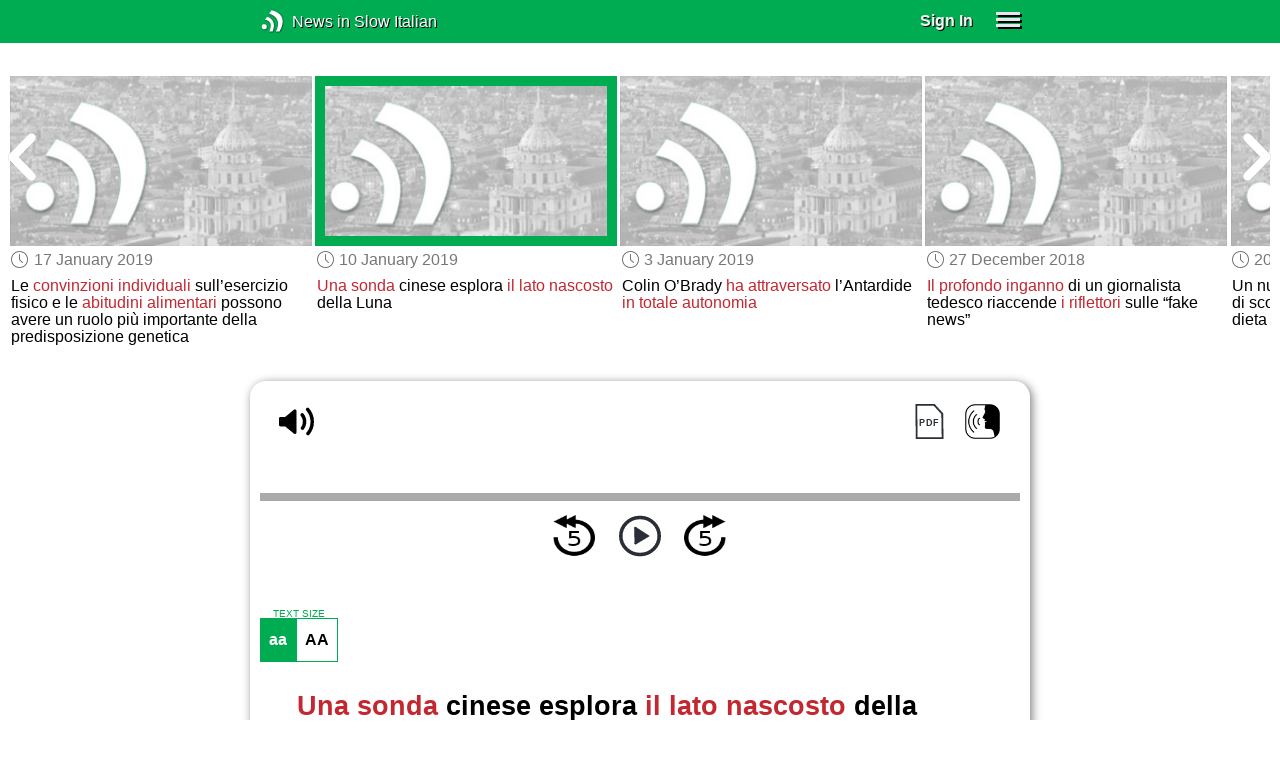

--- FILE ---
content_type: text/html; charset=UTF-8
request_url: https://www.newsinslowitalian.com/series/news/13767
body_size: 4841
content:
<!doctype html><html lang="en"><head> <script async src="https://www.googletagmanager.com/gtag/js?id=G-V8RE4YQD6Q"></script><script> window.dataLayer = window.dataLayer || []; function gtag() { dataLayer.push(arguments); } /* Initialize gtag.js */ gtag('js', new Date()); /* Default consent settings - Assume denied until updated */ gtag('consent', 'default', { 'ad_storage': 'denied', 'analytics_storage': 'denied', 'personalization_storage': 'denied', 'ad_user_data': 'denied', 'ad_personalization': 'denied', 'functionality_storage': 'granted', /* Allowed by default for necessary functionality */ 'security_storage': 'granted' /* Allowed by default for security purposes */ }); /* Configure Google Analytics (Universal Analytics) */ gtag('config', 'UA-7617276-19'); /* Configure Google Ads with enhanced conversions */ gtag('config', 'AW-1034991868', { 'allow_enhanced_conversions': true }); /* Configure Google Analytics 4 (GA4) */ gtag('config', 'G-V8RE4YQD6Q', { 'debug_mode': false }); /* Function to handle consent updates based on user interaction with the widget */ function updateConsent(adConsent, analyticsConsent) { gtag('consent', 'update', { 'ad_storage': adConsent ? 'granted' : 'denied', 'ad_user_data': adConsent ? 'granted' : 'denied', 'ad_personalization': adConsent ? 'granted' : 'denied', 'analytics_storage': analyticsConsent ? 'granted' : 'denied' }); }</script> <!--[if IE]> <script>window.location.replace('/not-supported');</script> <![endif]--> <meta charset="utf-8"> <meta name="google" content="notranslate"> <meta name="viewport" content="width=device-width"> <meta name="description" content="Catch up with the daily news at your preferred pace : Una sonda cinese esplora il lato nascosto della Luna"> <link rel="icon" href="/favicon.ico"> <link rel="canonical" href="https://www.newsinslowitalian.com//series/news/13767"> <link rel="stylesheet" href="/assets/605.0a3439790a8b1f9fcb72.min.css"><link rel="stylesheet" href="/assets/606.76c2633fa29620930116.min.css"><link rel="stylesheet" href="/assets/main.c7c047f08c8f9f50a453.min.css"> <title>Una sonda cinese esplora il lato nascosto della Luna</title></head><body class="_news"> <div class="overlay-320px">Screen width of at least 320px is required. Screen width can be adjusted by widening your browser window or adjusting your mobile device settings. If you are on a mobile device, you can also try orienting to landscape.</div> <div class="body-content-wrapper"> <div class="header-nav-wrapper"> <header id="header"> <div class="header-wrapper"> <div class="container"> <div class="header-body"> <div class="filters"> <a href="/home" class="logo">News in Slow Italian</a> </div> <div style="padding: 0.6em;" id="top-menu"> <span data-micromodal-trigger="modal_login" class="signin">Sign In</span> <div class="header-menu-button" style="margin-left: 1.2em;"> <div id="nav_button"> <div><div></div><div></div><div></div></div> </div> </div> </div></div> </div> </div> </header> <nav id="nav" class="container"> <div class="navigation link-links"> <div class="menu-container"> <div class="menu-heading"> <a data-micromodal-trigger="modal_login">SIGN IN</a> </div> <div class="menu-heading"> <a href="/subscription-rates">SUBSCRIBE</a> </div> <div class="menu-heading"> <a href="/educational-rates"> EDUCATIONAL LICENSES </a> </div> <div class="menu-heading"> <a href="/gift-subscriptions"> GIFT CARDS </a> </div> <div class="menu-heading toggle"> <div>OTHER LANGUAGES</div> <div class="toggle-icon"></div> </div> <div class="menu-items"> <div class="menu-item"> <a href="https://www.newsinslowspanish.com" target="_blank"> Spanish (Spain) </a> </div> <div class="menu-item"> <a href="https://www.newsinslowspanish.com/latino" target="_blank"> Spanish (Latino) </a> </div> <div class="menu-item"> <a href="https://www.newsinslowfrench.com" target="_blank"> French </a> </div> <div class="menu-item"> <a href="https://www.newsinslowgerman.com" target="_blank"> German </a> </div> </div> <div class="menu-heading toggle"> <div>ABOUT US</div> <div class="toggle-icon"></div> </div> <div class="menu-items"> <div class="menu-item"> <a href="/contact-us"> Contact Us </a> </div> <div class="menu-item"> <a href="/testimonials"> Testimonials </a> </div> <div class="menu-item"> <a href="/privacy-policy"> Privacy Policy </a> </div> <div class="menu-item"> <a href="/terms-of-use"> Terms of Use </a> </div> <div class="menu-item"> <a href="/refund-policy"> Refund Policy </a> </div> </div> <div class="menu-heading alexa-menu-item"> <a href="/alexa">ALEXA</a> </div> <div class="menu-heading ca-menu-item"> <a href="/color-adjustments">ADJUST COLORS</a> </div> <div class="separator"></div> <div class="menu-heading" style="align: left"> <a class="app-icon-ios" style="margin-left: 0" href="https://apps.apple.com/us/app/linguistica/id1460842051" target="_blank"></a> </div> <div class="menu-heading"> <a class="app-icon-android" style="margin-left: 0" href="https://play.google.com/store/apps/details?id=com.linguistica360.linguistica" target="_blank"></a> </div></div></div> </nav> </div> <div class="body-content"> <div class="main-container "> <main id="main" class="nowhite seriesitem"> <div class="netflix-loading"><div class="loading"></div></div><div class="netflix-loading-content"><div class="netflix-line-row" ><div class="netflix-title-row"><h3> <span class="main-title"> </span> </h3></div><div class="netflix-line-wrapper"> <div class="netflix-line-toolbar"> <span class="loading right hidden" style="margin-right: 1em; margin-top: -2em;"></span> </div> <div class="netflix-arrows-wrapper"> <div class="netflix-arrows"> <div class="netflix-arrow left"></div> <div class="netflix-arrow right"></div> </div> </div> <div class="netflix-line" data-count="9" > <div class="netflix-item-wrapper news-clamp" > <a href="/series/news/13783"> <div class="netflix-item news-clamp"> <div class="netflix-thumbnail"> <div class="thumbnail-content-wrapper news-clamp"> <h4></h4> </div> </div> </div> </a> <div class="thumbnail-date"><span class="clock-date">7 February 2019</span></div> <div class="thumbnail-desc"><p>I New England Patriots <span data-tooltip='win'>vincono</span> <span data-tooltip='53th'>il 53<sup>esimo</sup></span> Super Bowl</p></div> </div> <div class="netflix-item-wrapper news-clamp" > <a href="/series/news/13779"> <div class="netflix-item news-clamp"> <div class="netflix-thumbnail"> <div class="thumbnail-content-wrapper news-clamp"> <h4></h4> </div> </div> </div> </a> <div class="thumbnail-date"><span class="clock-date">31 January 2019</span></div> <div class="thumbnail-desc"><p>L’arcipelago di Tonga <span data-tooltip='is without internet'>è senza internet</span></p></div> </div> <div class="netflix-item-wrapper news-clamp" > <a href="/series/news/13775"> <div class="netflix-item news-clamp"> <div class="netflix-thumbnail"> <div class="thumbnail-content-wrapper news-clamp"> <h4></h4> </div> </div> </div> </a> <div class="thumbnail-date"><span class="clock-date">24 January 2019</span></div> <div class="thumbnail-desc"><p>Uno studio <span data-tooltip='claims'>sostiene</span> che la dieta <i>Flexitariana</i> potrebbe aiutare a salvare il pianeta</p></div> </div> <div class="netflix-item-wrapper news-clamp" > <a href="/series/news/13771"> <div class="netflix-item news-clamp"> <div class="netflix-thumbnail"> <div class="thumbnail-content-wrapper news-clamp"> <h4></h4> </div> </div> </div> </a> <div class="thumbnail-date"><span class="clock-date">17 January 2019</span></div> <div class="thumbnail-desc"><p>Le <span data-tooltip='beliefs'>convinzioni</span> <span data-tooltip='personal'>individuali</span> sull’esercizio fisico e le <span data-tooltip='eating habits'>abitudini alimentari</span> possono avere un ruolo più importante della predisposizione genetica </p></div> </div> <div class="netflix-item-wrapper active news-clamp" > <a href="/series/news/13767"> <div class="netflix-item news-clamp"> <div class="netflix-thumbnail"> <div class="thumbnail-content-wrapper news-clamp"> <h4></h4> </div> </div> </div> </a> <div class="thumbnail-date"><span class="clock-date">10 January 2019</span></div> <div class="thumbnail-desc"><p><span data-tooltip='A probe'>Una sonda</span> cinese esplora <span data-tooltip='the far side'>il lato nascosto</span> della Luna</p></div> </div> <div class="netflix-item-wrapper news-clamp" > <a href="/series/news/13763"> <div class="netflix-item news-clamp"> <div class="netflix-thumbnail"> <div class="thumbnail-content-wrapper news-clamp"> <h4></h4> </div> </div> </div> </a> <div class="thumbnail-date"><span class="clock-date">3 January 2019</span></div> <div class="thumbnail-desc"><p>Colin O’Brady <span data-tooltip='trekked across'>ha attraversato</span> l’Antardide <span data-tooltip='without any assistance'>in totale autonomia</span></p></div> </div> <div class="netflix-item-wrapper news-clamp" > <a href="/series/news/13759"> <div class="netflix-item news-clamp"> <div class="netflix-thumbnail"> <div class="thumbnail-content-wrapper news-clamp"> <h4></h4> </div> </div> </div> </a> <div class="thumbnail-date"><span class="clock-date">27 December 2018</span></div> <div class="thumbnail-desc"><p><span data-tooltip='Vast deception'>Il profondo inganno</span> di un giornalista tedesco riaccende <span data-tooltip='spotlight'>i riflettori</span> sulle “fake news”</p></div> </div> <div class="netflix-item-wrapper news-clamp" > <a href="/series/news/13755"> <div class="netflix-item news-clamp"> <div class="netflix-thumbnail"> <div class="thumbnail-content-wrapper news-clamp"> <h4></h4> </div> </div> </div> </a> <div class="thumbnail-date"><span class="clock-date">20 December 2018</span></div> <div class="thumbnail-desc"><p>Un nuovo calcolatore <span data-tooltip='lets'>consente</span> agli utenti di scoprire quale impatto ha la propria dieta <span data-tooltip='on the carbon footprint'>sulle emissioni di gas serra</span> </p></div> </div> <div class="netflix-item-wrapper news-clamp" > <a href="/series/news/13751"> <div class="netflix-item news-clamp"> <div class="netflix-thumbnail"> <div class="thumbnail-content-wrapper news-clamp"> <h4></h4> </div> </div> </div> </a> <div class="thumbnail-date"><span class="clock-date">13 December 2018</span></div> <div class="thumbnail-desc"><p>La “<span data-tooltip='letter about God'>lettera su Dio</span>” di Albert Einstein è stata venduta <span data-tooltip='at auction'>all’asta</span> per quasi tre milioni di dollari</p></div> </div> </div> </div></div></div><div class="container"><div class="tile-container"> <div class="controls " > <div class="toolbar"> <div> <a class="player-control player-volume"></a> <div class="player-volume-wrapper"> <div class="volume-slider"></div> </div> <a class="player-speed-slow"></a> </div> <div style="text-align: right;"> <a class="download-pdf cff" title="Download PDF"></a> <a class="pronunciation-button" title="Pronunciation Practice" href="/series/pronunciation/326/3?back=1"></a> </div> </div> <div class="timer-bar"> <span class="player-speed">Speed <span class="speed">1.0</span>x</span> <div class="timer"> <span class="timer-time"></span> / <span class="timer-duration"></span> </div> </div> <div class="audio-progress"> <div class="draggable"></div> <div class="bar"></div> </div> <div class="toolbar"> <div class="player" data-src="https://nsi.newsinslowitalian.com/2019/jan1019/nsi313-news3.mp3" data-cutoff="true" > <a class="player-control player-rewind"></a> <button class="player-control player-toggle player-play"> </button> <a class="player-control player-forward"></a> </div> </div></div> <div class="text-size-widget-wrapper"> <label>TEXT SIZE</label> <div class="text-size-widget"><div class="small">aa</div><div class="large">AA</div></div></div> <div class="content-container text-content transcript-content"> <div class="content-title"> <h1><span data-tooltip='A probe'>Una sonda</span> cinese esplora <span data-tooltip='the far side'>il lato nascosto</span> della Luna</h1> <div style="margin-top: 0.6em; margin-bottom: 0.6em;"> <span class="clock-date">10 January 2019</span> </div></div><div class="content content-styles"> <p> Giovedì scorso, alle 10 e 26 ora di <span data-tooltip='Beijing'>Pechino</span>, la <span data-tooltip='spacecraft'>navicella</span> Chang’e-4 è <span data-tooltip='landed'>atterrata</span> sul lato nascosto della Luna. Un rover, trasportato dalla navicella, <span data-tooltip='began'>ha iniziato</span> a esplorare la superficie lunare dodici ore dopo <span data-tooltip='landing on the Moon'>l’allunaggio</span>. Le <span data-tooltip='previous'>precedenti</span> missioni di esplorazione della Luna sono sempre approdate <span data-tooltip='on the visible side'>sul lato visibile</span> del satellite, questo, quindi, è il primo <span data-tooltip='attempt'>tentativo</span> di esplorazione in superficie del suo lato nascosto e più <span data-tooltip='rugged'>accidentato</span>. Alcune navicelle spaziali <span data-tooltip='crashed'>sono precipitate</span> accidentalmente sul lato nascosto della Luna <span data-tooltip='because of'>in seguito</span> ad avarie, o dopo <span data-tooltip='having accomplished'>aver completato</span> le loro missioni.<br><br>La faccia nas<div class="text-cutoff-gradient big"></div> </p> </div> </div> <div class="cutoff-container"> <div class="cutoff"> <p>End of free content.</p> <div> <p> To access this material, please <a data-micromodal-trigger="modal_login">LOG IN</a>.</p> <p> If you don't have a subscription, please click <a href="/subscription-rates">HERE</a> to sign up for this program. </p> </div> </div></div> </div></div> </main> </div> </div> </div> <footer id="footer"> <nav class="light-links"> <div class="square-icons"> <ul> <li><a target="_blank" href="https://www.facebook.com/NewsInSlowItalian" class="icon-facebook" title="Facebook"></a></li> <li><a target="_blank" href="https://www.youtube.com/user/linguistica360" class="icon-youtube" title="Youtube"></a></li> <li><a target="_blank" href="https://nsi.libsyn.com/website" class="icon-rss" title="RSS"></a></li> <li><a target="_blank" href="https://twitter.com/slowitalian" class="icon-twitter" title="Twitter"></a></li> <li><a target="_blank" href="https://www.instagram.com/newsinslow" class="icon-instagram" title="Instagram"></a></li> </ul> </div> <div> <div> <h4>RATES</h4> <ul> <li><a href="/subscription-rates"> Subscription Rates </a></li> <li><a href="/educational-rates"> Educational Rates </a></li> <li><a href="/gift-subscriptions"> Gift Subscriptions </a></li> </ul> </div> <div> <h4>ABOUT US</h4> <ul> <li><a href="/contact-us"> Contact Us </a></li> <li><a href="/testimonials"> Testimonials </a></li> <li><a href="/privacy-policy"> Privacy Policy </a></li> <li><a href="/terms-of-use"> Terms of Use </a></li> <li><a href="/refund-policy"> Refund Policy </a></li> <li><a data-cc="show-preferencesModal"> Cookie Preferences </a></li> </ul> </div> </div></nav><div class="copyright"> Copyright © 2026 Linguistica 360, Inc.</div> </footer> <div id="templates"> <div id="modal_login" aria-hidden="true" class="modal"> <div tabindex="-1" data-micromodal-close class="modal-overlay"> <div role="dialog" aria-modal="true" aria-labelledby="modal_login_title" class="modal-container"> <header> <h2 id="modal_login_title">Member Login</h2> </header> <div id="modal_login_content"> <form class="login-form" style="text-align: center;"> <div> <label for="username" class="hidden">E-mail</label> <input class="input login-username" type="text" id="username" placeholder="E-mail" required> </div> <div> <label for="password" class="hidden">Password</label> <input class="input login-password" type="password" id="password" placeholder="Password" required> </div> <div> <div class="control"> <input class="control__input show-password" type="checkbox" id="show_password"> <label class="control__label" for="show_password">Show password</label> </div> </div> <div> <button class="button primary" type="submit"> Login </button> <button data-micromodal-close class="button secondary" aria-label="Close this dialog window"> Cancel </button> </div> </form> </div> <footer style="text-align: center;"> <div class="login-footer small"> <a href="/forgot-password"> Forgot your Password?</a> | <a href="/subscription-rates"> Sign Up</a> </div> <div class="login-footer big"> <div> <a href="/forgot-password"> Forgot your Password?</a> </div> <div> <a href="/subscription-rates"> Sign Up</a> </div> </div> </footer> </div> </div></div> </div> <script>'use strict';window._NiSC={"login":false,"subscribed":false,"groups":[],"scope":null,"root":"\/","local":"\/","token":"eyJ0eXAiOiJKV1QiLCJhbGciOiJIUzI1NiJ9.eyJlbWFpbCI6Il9ndWVzdF9AbGluZ3Vpc3RpY2EzNjAuY29tIn0.Ea6yTXyYbM9qFI5eHxC6EnB_NfB3U3GJL9FX__RocgQ","rooms_url":"https:\/\/rooms.test-l360.com","language":"Italian"};</script> <script src="/assets/605.59cd3df9d28beed941e3.min.js"></script><script src="/assets/606.667af4d1495f25bf0d49.min.js"></script><script src="/assets/567.44682b8f67af39d247f2.min.js"></script><script src="/assets/210.b71cd264a678bfb31df7.min.js"></script><script src="/assets/920.80e33098d84ac28c68e2.min.js"></script><script src="/assets/580.c46c2faa869209eac1c3.min.js"></script><script src="/assets/main.2a5fc219014d0d96a8d6.min.js"></script> </body></html>

--- FILE ---
content_type: image/svg+xml
request_url: https://www.newsinslowitalian.com/assets/c578011db84b1d93e544.svg
body_size: 777
content:
<?xml version="1.0" encoding="UTF-8" standalone="no"?>
<svg
   xmlns:dc="http://purl.org/dc/elements/1.1/"
   xmlns:cc="http://creativecommons.org/ns#"
   xmlns:rdf="http://www.w3.org/1999/02/22-rdf-syntax-ns#"
   xmlns:svg="http://www.w3.org/2000/svg"
   xmlns="http://www.w3.org/2000/svg"
   width="64"
   height="30.82"
   viewBox="0 0 16.933333 8.1544581"
   version="1.1"
   id="svg14205">
  <defs
     id="defs14199" />
  <metadata
     id="metadata14202">
    <rdf:RDF>
      <cc:Work
         rdf:about="">
        <dc:format>image/svg+xml</dc:format>
        <dc:type
           rdf:resource="http://purl.org/dc/dcmitype/StillImage" />
        <dc:title></dc:title>
      </cc:Work>
    </rdf:RDF>
  </metadata>
  <g
     id="layer1"
     transform="translate(0,-288.84552)" />
  <g
     id="g9835"
     transform="matrix(2.4347111,0,0,2.4347111,374.86076,-1263.2709)">
    <path
       style="opacity:1;fill:none;fill-opacity:1;stroke:#292E37;stroke-width:0.28363332;stroke-linecap:round;stroke-linejoin:round;stroke-miterlimit:4;stroke-dasharray:none;stroke-opacity:1;paint-order:normal"
       id="path9362"
       d="m -160.3125,-518.17631 a 3.3358819,3.0424707 0 0 1 -1.57104,2.68915 3.3358819,3.0424707 0 0 1 -3.33917,0.0984 3.3358819,3.0424707 0 0 1 -1.75805,-2.59107 l 3.33441,-0.0903 z"
       transform="matrix(0.99967995,-0.02529817,-0.02529817,-0.99967995,0,0)" />
    <path
       style="opacity:1;fill:#292E37;fill-opacity:1;stroke:#292E37;stroke-width:0.09126439;stroke-linecap:round;stroke-linejoin:round;stroke-miterlimit:4;stroke-dasharray:none;stroke-opacity:1;paint-order:normal"
       id="path9362-6"
       d="m -162.9786,-518.0914 a 0.66815025,0.60938233 0 0 1 -0.31467,0.53862 0.66815025,0.60938233 0 0 1 -0.66881,0.0197 0.66815025,0.60938233 0 0 1 -0.35212,-0.51897 l 0.66785,-0.0181 z"
       transform="matrix(0.99967995,-0.02529817,-0.02529817,-0.99967995,0,0)" />
    <path
       style="fill:none;stroke:#292E37;stroke-width:0.28575;stroke-linecap:round;stroke-linejoin:miter;stroke-miterlimit:4;stroke-dasharray:none;stroke-opacity:1"
       d="m -150.45923,519.09363 v 0.43653"
       id="path9382" />
    <path
       style="fill:none;stroke:#292E37;stroke-width:0.28575;stroke-linecap:round;stroke-linejoin:miter;stroke-miterlimit:4;stroke-dasharray:none;stroke-opacity:1"
       d="m -152.74193,519.92941 0.33451,0.28047"
       id="path9382-3" />
    <path
       style="fill:none;stroke:#292E37;stroke-width:0.29104167;stroke-linecap:round;stroke-linejoin:miter;stroke-miterlimit:4;stroke-dasharray:none;stroke-opacity:1"
       d="m -150.5213,521.76713 -1.49103,-1.2436"
       id="path9414" />
  </g>
</svg>
